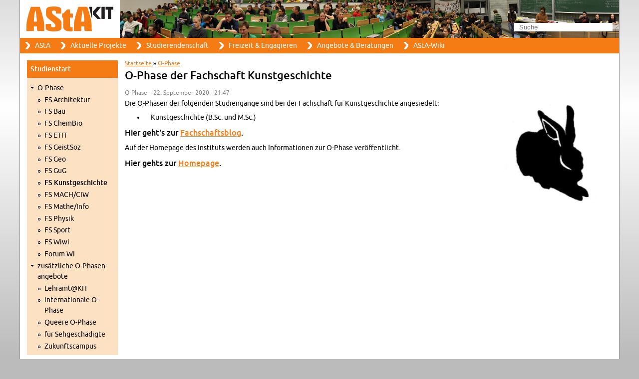

--- FILE ---
content_type: text/html; charset=utf-8
request_url: https://www.asta-kit.de/de/o-phase/fs-kunstgeschichte
body_size: 4155
content:
<!DOCTYPE html PUBLIC "-//W3C//DTD XHTML+RDFa 1.0//EN"
  "http://www.w3.org/MarkUp/DTD/xhtml-rdfa-1.dtd">
<html xmlns="http://www.w3.org/1999/xhtml" xml:lang="de" version="XHTML+RDFa 1.0" dir="ltr">

<head profile="http://www.w3.org/1999/xhtml/vocab">
  <meta http-equiv="Content-Type" content="text/html; charset=utf-8" />
<meta name="Generator" content="Drupal 7 (http://drupal.org)" />
<link rel="canonical" href="/de/o-phase/fs-kunstgeschichte" />
<link rel="shortlink" href="/de/node/3010" />
<link rel="shortcut icon" href="https://www.asta-kit.de/sites/default/themes/asta/favicon.ico" type="image/vnd.microsoft.icon" />
  <title>O-Phase der Fachschaft Kunstgeschichte | AStA am KIT </title>
  <link type="text/css" rel="stylesheet" href="https://www.asta-kit.de/sites/www.asta-kit.de/files/css/css_xE-rWrJf-fncB6ztZfd2huxqgxu4WO-qwma6Xer30m4.css" media="all" />
<link type="text/css" rel="stylesheet" href="https://www.asta-kit.de/sites/www.asta-kit.de/files/css/css_I1BFWDsTwJBSOdB1qNJ46r5DUSzRuAqv6g4js2i_T08.css" media="all" />
<link type="text/css" rel="stylesheet" href="https://www.asta-kit.de/sites/www.asta-kit.de/files/css/css_Kwa0UDz4gWMoLxZZ6_LyNA2SBh8u5CnKedaVrxsr7mM.css" media="all" />
<link type="text/css" rel="stylesheet" href="https://www.asta-kit.de/sites/www.asta-kit.de/files/css/css_rlWPSMV43xA4PKt87Jd3d5A9JsYAod2hRO9rJzfFRzw.css" media="all" />
<link type="text/css" rel="stylesheet" href="https://www.asta-kit.de/sites/www.asta-kit.de/files/css/css_cD-wvzoXcn6BbY45Kz-JR8XYpL9RBUgHAtehBhDtlfQ.css" media="print" />
  <script type="text/javascript" src="https://www.asta-kit.de/misc/jquery.js?v=1.4.4"></script>
<script type="text/javascript" src="https://www.asta-kit.de/misc/jquery-extend-3.4.0.js?v=1.4.4"></script>
<script type="text/javascript" src="https://www.asta-kit.de/misc/jquery-html-prefilter-3.5.0-backport.js?v=1.4.4"></script>
<script type="text/javascript" src="https://www.asta-kit.de/misc/jquery.once.js?v=1.2"></script>
<script type="text/javascript" src="https://www.asta-kit.de/misc/drupal.js?t6th17"></script>
<script type="text/javascript" src="https://www.asta-kit.de/sites/all/modules/entityreference/js/entityreference.js?t6th17"></script>
<script type="text/javascript" src="https://www.asta-kit.de/sites/www.asta-kit.de/files/languages/de_ho2s1DwfVqxunDoEGk4gK56TaHsNjMLpcZ6ZbJDSS-w.js?t6th17"></script>
<script type="text/javascript" src="https://www.asta-kit.de/sites/default/themes/asta/js/Hyphenator_Loader.js?t6th17"></script>
<script type="text/javascript" src="https://www.asta-kit.de/sites/default/themes/asta/js/searchfield.js?t6th17"></script>
<script type="text/javascript">
<!--//--><![CDATA[//><!--
jQuery(document).ready(function () { searchfield.useTypeSearchAndHideButton("Suche") });
//--><!]]>
</script>
<script type="text/javascript">
<!--//--><![CDATA[//><!--
Hyphenator_Loader.init({"en":"hyphenationalgorithm","de":"Silbentrennungsalgorithmus"},"/sites/default/themes/asta/js/Hyphenator.js",{defaultlanguage:"de",remoteloading:false,useCSS3hyphenation:true});
//--><!]]>
</script>
<script type="text/javascript">
<!--//--><![CDATA[//><!--
jQuery.extend(Drupal.settings, {"basePath":"\/","pathPrefix":"de\/","setHasJsCookie":0,"ajaxPageState":{"theme":"asta","theme_token":"2S0FVuYq7zKZtIliugbrLHlWmE3jwzzAqzIy9ni3bBU","js":{"misc\/jquery.js":1,"misc\/jquery-extend-3.4.0.js":1,"misc\/jquery-html-prefilter-3.5.0-backport.js":1,"misc\/jquery.once.js":1,"misc\/drupal.js":1,"sites\/all\/modules\/entityreference\/js\/entityreference.js":1,"public:\/\/languages\/de_ho2s1DwfVqxunDoEGk4gK56TaHsNjMLpcZ6ZbJDSS-w.js":1,"sites\/default\/themes\/asta\/js\/Hyphenator_Loader.js":1,"sites\/default\/themes\/asta\/js\/searchfield.js":1,"0":1,"1":1},"css":{"modules\/system\/system.base.css":1,"modules\/system\/system.menus.css":1,"modules\/system\/system.messages.css":1,"modules\/system\/system.theme.css":1,"modules\/book\/book.css":1,"sites\/all\/modules\/date\/date_repeat_field\/date_repeat_field.css":1,"modules\/field\/theme\/field.css":1,"modules\/node\/node.css":1,"sites\/all\/modules\/office_hours\/office_hours.css":1,"modules\/search\/search.css":1,"modules\/user\/user.css":1,"sites\/all\/modules\/calendar\/css\/calendar_multiday.css":1,"sites\/all\/modules\/views\/css\/views.css":1,"sites\/all\/modules\/ckeditor\/css\/ckeditor.css":1,"sites\/all\/modules\/ctools\/css\/ctools.css":1,"modules\/locale\/locale.css":1,"sites\/default\/themes\/asta\/css\/layout.css":1,"sites\/default\/themes\/asta\/css\/style.css":1,"sites\/default\/themes\/asta\/fonts\/font.css":1,"sites\/default\/themes\/asta\/css\/print.css":1}},"urlIsAjaxTrusted":{"\/de\/o-phase\/fs-kunstgeschichte":true}});
//--><!]]>
</script>
</head>
<body class="html not-front not-logged-in one-sidebar sidebar-first page-node page-node- page-node-3010 node-type-o-phase i18n-de" >
  <div id="skip-link">
    <a href="#main-content" class="element-invisible element-focusable">Direkt zum Inhalt</a>
  </div>
    <div id="page-wrapper"><div id="page" class="hyphenate" lang="de">
  <div id="header"><div class="section clearfix">

          <a href="/de" title="Startseite" rel="home" id="logo">
        <img src="https://www.asta-kit.de/sites/default/themes/asta/logo.png" alt="Startseite" />
      </a>
    
      <div class="region region-header">
    <div id="block-search-form" class="block block-search">

    
  <div class="content">
    <form action="/de/o-phase/fs-kunstgeschichte" method="post" id="search-block-form" accept-charset="UTF-8"><div><div class="container-inline">
      <h2 class="element-invisible">Suchformular</h2>
    <div class="form-item form-type-textfield form-item-search-block-form">
  <label class="element-invisible" for="edit-search-block-form--2">Suche </label>
 <input title="Die Begriffe eingeben, nach denen gesucht werden soll." type="text" id="edit-search-block-form--2" name="search_block_form" value="" size="15" maxlength="128" class="form-text" />
</div>
<div class="form-actions form-wrapper" id="edit-actions"><input type="submit" id="edit-submit" name="op" value="Suche" class="form-submit" /></div><input type="hidden" name="form_build_id" value="form-qOa6N-Mb7rfOAIr7qO34qrdAsvF_kirJEUcFrs9BTqE" />
<input type="hidden" name="form_id" value="search_block_form" />
</div>
</div></form>  </div>
</div>
  </div>

  </div></div> <!-- /.section, /#header -->

      <div id="navbar"><div class="section">
      <h2 class="element-invisible">Hauptmenü</h2><ul id="main-menu" class="links inline clearfix"><li class="menu-177 first"><a href="/de/content/allgemeiner-studierendenausschuss-asta" title="Vorstand der Studierendenschaft">AStA</a></li>
<li class="menu-4931"><a href="/de/projekte" title="Tanzkurse, Blutspende, Fahrrad-Campus...">Aktuelle Projekte</a></li>
<li class="menu-178"><a href="/de/studierendenschaft" title="Haushalt, Gremien und Struktur der verfassten Studierendenschaft">Studierendenschaft</a></li>
<li class="menu-4797"><a href="/de/engagier-dich" title="Hochschulgruppen, Arbeitskreise, Unifest, Kulturgruppen....">Freizeit &amp; Engagieren</a></li>
<li class="menu-248"><a href="/de/angebote" title="Fahrzeugvermietung, Deutschkurse, Druckerei, Rechtsberatung ...">Angebote &amp; Beratungen</a></li>
<li class="menu-2060 last"><a href="http://wiki.asta-kit.de/" title="öffentliche und interne Arbeitsbereiche">AStA-Wiki</a></li>
</ul>    </div></div> <!-- /.section, /#navbar -->
  
  <div id="main-wrapper"><div id="main" class="clearfix">

          <div id="sidebar-first" class="column sidebar"><div class="section">
          <div class="region region-sidebar-first">
    <div id="block-menu-menu-o-phase" class="block block-menu">

    <h2>Studienstart</h2>
  
  <div class="content">
    <ul class="menu"><li class="first expanded active-trail"><a href="/de/o-phase" title="" class="active-trail">O-Phase</a><ul class="menu"><li class="first leaf"><a href="/de/o-phase/fs-archi" title="O-Phase der Fachschaft Architektur">FS Architektur</a></li>
<li class="leaf"><a href="/de/o-phase/fs-bau" title="O-Phase der Fachschaft Bauingenieurwesen">FS Bau</a></li>
<li class="leaf"><a href="/de/o-phase/fs-chembio" title="O-Phase der Fachschaft für Chemie und Biowissenschaften">FS ChemBio</a></li>
<li class="leaf"><a href="/de/o-phase/fs-etit" title="O-Phase der Fachschaft Elektro- und Informationstechnik">FS ETIT</a></li>
<li class="leaf"><a href="/de/o-phase/fs-geistsoz" title="O-Phase der Fachschaft für Geistes- und Sozialwissenschaften">FS GeistSoz</a></li>
<li class="leaf"><a href="/de/o-phase/fs-geo" title="O-Phase der Fachschaft für Geowissenschaften">FS Geo</a></li>
<li class="leaf"><a href="/de/o-phase/fs-gug" title="O-Phase der Fachschaft Geodäsie und Geoinformatik">FS GuG</a></li>
<li class="leaf active-trail"><a href="/de/o-phase/fs-kunstgeschichte" title="O-Phase der Fachschaft Kunstgeschichte" class="active-trail active">FS Kunstgeschichte</a></li>
<li class="leaf"><a href="/de/o-phase/fs-machciw" title="O-Phase der Fachschaft Maschinenbau / Chemieingenieurwesen">FS MACH/CIW</a></li>
<li class="leaf"><a href="/de/o-phase/fs-mi" title="O-Phase der Fachschaft Mathematik / Infomatik">FS Mathe/Info</a></li>
<li class="leaf"><a href="/de/o-phase/fs-physik" title="O-Phase der Fachschaft Physik">FS Physik</a></li>
<li class="leaf"><a href="/de/o-phase/fs-sport" title="">FS Sport</a></li>
<li class="leaf"><a href="/de/o-phase/fs-wiwi" title="O-Phase der Fachschaft Wirtschaftswissenschaften">FS Wiwi</a></li>
<li class="last leaf"><a href="/de/o-phase/forum-wi" title="Forum Wirtschaftsinformatik">Forum WI</a></li>
</ul></li>
<li class="last expanded"><a href="/de/content/zus-tzliche-o-phasenangebote" title="zusätzliche O-Phasenangebote">zusätzliche O-Phasenangebote</a><ul class="menu"><li class="first leaf"><a href="/de/o-phase/lehramt" title="Lehramt@KIT">Lehramt@KIT</a></li>
<li class="leaf"><a href="/de/o-phase/international" title="internationale O-Phase des AK Erasmus">internationale O-Phase</a></li>
<li class="leaf"><a href="/de/o-phase/queere-o-phase" title="Queere O-Phase">Queere O-Phase</a></li>
<li class="leaf"><a href="/de/o-phase/szs" title="SZS-Phase für Sehgeschädigte">für Sehgeschädigte</a></li>
<li class="last leaf"><a href="/de/o-phase/zukunftscampus" title="Zukunftscampus">Zukunftscampus</a></li>
</ul></li>
</ul>  </div>
</div>
  </div>
      </div></div> <!-- /.section, /#sidebar-first -->
    
    <div id="content-wrapper"><div id="content" class="column"><div class="section">
              <div id="breadcrumb"><h2 class="element-invisible">Sie sind hier</h2><div class="breadcrumb"><a href="/de">Startseite</a> » <a href="/de/o-phase" title="" class="active-trail">O-Phase</a></div></div>
      
      <a id="main-content"></a>
                          <h1 class="title" id="page-title">
          O-Phase der Fachschaft Kunstgeschichte        </h1>
                          <div class="tabs">
                  </div>
                          <div class="region region-content">
    <div id="block-system-main" class="block block-system">

    
  <div class="content">
    <div id="node-3010" class="node node-o-phase clearfix">

  
      
      <div class="submitted">
      O-Phase &ndash; 22. September 2020 - 21:47    </div>
  
  <div class="content">
    <div class="field field-name-field-image field-type-image field-label-hidden"><div class="field-items"><div class="field-item even"><img src="https://www.asta-kit.de/sites/www.asta-kit.de/files/styles/medium/public/images/news/stempel-kunst.png?itok=rzuW2r3J" width="220" height="220" alt="Logo der FS Kunstgeschichte" /></div></div></div><div class="field field-name-body field-type-text-with-summary field-label-hidden"><div class="field-items"><div class="field-item even"><p>Die O-Phasen der folgenden Studiengänge sind bei der Fachschaft für Kunstgeschichte angesiedelt:</p>
<ul>
<li>    Kunstgeschichte (B.Sc. und M.Sc.)</li>
</ul>
<h3>Hier geht's zur <a href="https://fachschaft-kuge-kit.blogspot.com">Fachschaftsblog</a>.</h3>
<p>Auf der Homepage des Instituts werden auch Informationen zur O-Phase veröffentlicht.</p>
<h3>Hier gehts zur <a href="https://kg.ikb.kit.edu/index.php">Homepage</a>.</h3>
</div></div></div>  </div>

  
  
</div>
  </div>
</div>
  </div>
          </div></div></div> <!-- /.section, /#content /#content-wrapper -->

    
  </div></div> <!-- /#main, /#main-wrapper -->

  <div id="footer"><div class="section clearfix">
          <div id="secondary-menu" class="navigation">
        <h2 class="element-invisible">Sekundärmenü</h2><ul id="secondary-menu-links" class="links inline clearfix"><li class="menu-487 first"><a href="/de/termine" title="Termine">Kalender</a></li>
<li class="menu-508"><a href="/de/newsletter" title="">Newsletter</a></li>
<li class="menu-2728"><a href="/de/spenden" title="Spenden">Spenden</a></li>
<li class="menu-4995"><a href="/de/content/datenschutzerkl-rung" title="">Datenschutzerklärung</a></li>
<li class="menu-1472"><a href="/de/kontakt" title="Kontakt">Kontakt</a></li>
<li class="menu-167 last"><a href="/de/impressum" title="">Impressum</a></li>
</ul>      </div> <!-- /#secondary-menu -->
          <div class="region region-footer">
    <div id="block-locale-language" class="block block-locale">

    
  <div class="content">
    <ul class="language-switcher-locale-url"><li class="en first"><a href="/en/o-phase/fs-kunstgeschichte" class="language-link" xml:lang="en">English</a></li>
<li class="de last active"><a href="/de/o-phase/fs-kunstgeschichte" class="language-link active" xml:lang="de">Deutsch</a></li>
</ul>  </div>
</div>
  </div>
  </div></div> <!-- /.section, /#footer -->

</div></div> <!-- /#page, /#page-wrapper -->
  </body>
</html>
